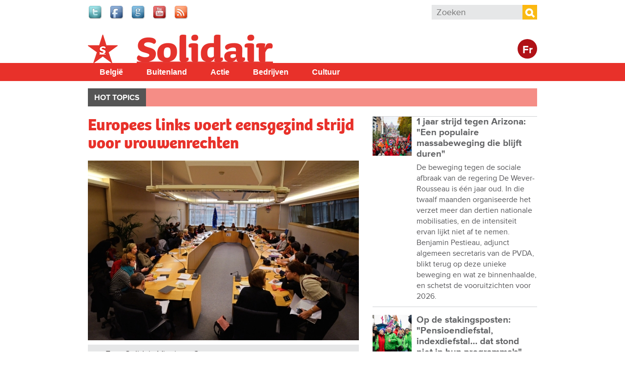

--- FILE ---
content_type: text/html; charset=utf-8
request_url: https://www.solidair.org/artikels/europees-links-voert-eensgezind-strijd-voor-vrouwenrechten
body_size: 11686
content:
<!doctype html>
  <!--[if IEMobile 7]><html class="ie iem7" lang="nl" dir="ltr"><![endif]-->
  <!--[if lte IE 6]><html class="ie lt-ie9 lt-ie8 lt-ie7" lang="nl" dir="ltr"><![endif]-->
  <!--[if (IE 7)&(!IEMobile)]><html class="ie lt-ie9 lt-ie8" lang="nl" dir="ltr"><![endif]-->
  <!--[if IE 8]><html class="ie lt-ie9" lang="nl" dir="ltr"><![endif]-->
  <!--[if (gte IE 9)|(gt IEMobile 7)]><html class="ie" lang="nl" dir="ltr"
  xmlns:fb="http://www.facebook.com/2008/fbml"
  xmlns:og="http://ogp.me/ns#"
  xmlns:article="http://ogp.me/ns/article#"
  xmlns:book="http://ogp.me/ns/book#"
  xmlns:profile="http://ogp.me/ns/profile#"
  xmlns:video="http://ogp.me/ns/video#"
  xmlns:product="http://ogp.me/ns/product#"
  xmlns:content="http://purl.org/rss/1.0/modules/content/"
  xmlns:dc="http://purl.org/dc/terms/"
  xmlns:foaf="http://xmlns.com/foaf/0.1/"
  xmlns:rdfs="http://www.w3.org/2000/01/rdf-schema#"
  xmlns:sioc="http://rdfs.org/sioc/ns#"
  xmlns:sioct="http://rdfs.org/sioc/types#"
  xmlns:skos="http://www.w3.org/2004/02/skos/core#"
  xmlns:xsd="http://www.w3.org/2001/XMLSchema#"
  xmlns:schema="http://schema.org/"><![endif]-->
  <![if !IE]><html lang="nl" dir="ltr"
  xmlns:fb="http://www.facebook.com/2008/fbml"
  xmlns:og="http://ogp.me/ns#"
  xmlns:article="http://ogp.me/ns/article#"
  xmlns:book="http://ogp.me/ns/book#"
  xmlns:profile="http://ogp.me/ns/profile#"
  xmlns:video="http://ogp.me/ns/video#"
  xmlns:product="http://ogp.me/ns/product#"
  xmlns:content="http://purl.org/rss/1.0/modules/content/"
  xmlns:dc="http://purl.org/dc/terms/"
  xmlns:foaf="http://xmlns.com/foaf/0.1/"
  xmlns:rdfs="http://www.w3.org/2000/01/rdf-schema#"
  xmlns:sioc="http://rdfs.org/sioc/ns#"
  xmlns:sioct="http://rdfs.org/sioc/types#"
  xmlns:skos="http://www.w3.org/2004/02/skos/core#"
  xmlns:xsd="http://www.w3.org/2001/XMLSchema#"
  xmlns:schema="http://schema.org/"><![endif]>
  <head>

  <meta charset="utf-8" />
<meta name="robots" content="max-snippet:-1, max-image-preview:large, max-video-preview:-1"/><meta name="viewport" content="width=device-width, initial-scale=1, maximum-scale=1" />
<link rel="shortcut icon" href="https://www.solidair.org/sites/default/files/favicon.ico" type="image/vnd.microsoft.icon" />
<meta name="description" content="Op 2 en 3 maart organiseerde GUE, de Europese fractie van de partijen links van de sociaaldemocratie, een conferentie rond vrouwenrechten. Marianne, vrouwenbeweging van de PVDA, was erbij. Een kennismaking met vrouwen uit alle uithoeken van Europa die vertellen over hun strijd voor vrouwenrechten." />
<meta name="abstract" content="Op 2 en 3 maart organiseerde GUE, de Europese fractie van de partijen links van de sociaaldemocratie, een conferentie rond vrouwenrechten. Marianne, vrouwenbeweging van de PVDA, was erbij. Een kennismaking met vrouwen uit alle uithoeken van Europa die vertellen over hun strijd voor vrouwenrechten." />
<meta name="keywords" content="féminisme" />
<meta name="generator" content="Drupal 7 (http://drupal.org)" />
<link rel="canonical" href="https://www.solidair.org/artikels/europees-links-voert-eensgezind-strijd-voor-vrouwenrechten" />
<meta property="fb:app_id" content="318748321510888" />
<meta property="og:site_name" content="Solidair" />
<meta property="og:type" content="article" />
<meta property="og:url" content="https://www.solidair.org/artikels/europees-links-voert-eensgezind-strijd-voor-vrouwenrechten" />
<meta property="og:title" content="Europees links voert eensgezind strijd voor vrouwenrechten" />
<meta property="og:description" content="Op 2 en 3 maart organiseerde GUE, de Europese fractie van de partijen links van de sociaaldemocratie, een conferentie rond vrouwenrechten. Marianne, vrouwenbeweging van de PVDA, was erbij. Een kennismaking met vrouwen uit alle uithoeken van Europa die vertellen over hun strijd voor vrouwenrechten." />
<meta property="og:image" content="https://www.solidair.org/sites/default/files/images/2016/03/16/dsc_7001.jpg" />
<meta name="twitter:card" content="summary" />
<meta name="twitter:url" content="wwwsolidairorg" />
<meta name="twitter:title" content="Europees links voert eensgezind strijd voor vrouwenrechten" />
<meta name="twitter:description" content="Op 2 en 3 maart organiseerde GUE, de Europese fractie van de partijen links van de sociaaldemocratie, een conferentie rond vrouwenrechten. Marianne, vrouwenbeweging van de PVDA, was erbij. Een" />
  <title>Europees links voert eensgezind strijd voor vrouwenrechten | Solidair</title>
  <script type="text/javascript" src="//use.typekit.net/jbz4qtl.js"></script><script type="text/javascript">try{Typekit.load();}catch(e){}</script>
  <link type="text/css" rel="stylesheet" href="https://www.solidair.org/sites/default/files/css/css_lQaZfjVpwP_oGNqdtWCSpJT1EMqXdMiU84ekLLxQnc4.css" media="all" />
<link type="text/css" rel="stylesheet" href="https://www.solidair.org/sites/default/files/css/css_wHBJ2CG6NoExMNjk_WCKz91tSDx84Cl6qVgtlQQri0U.css" media="all" />
<link type="text/css" rel="stylesheet" href="https://www.solidair.org/sites/default/files/css/css_fcPCYslURbG05dZlPLmdejYjl_UGWv7OgnTjaOExTT8.css" media="all" />

<!--[if lt IE 9]>
<link type="text/css" rel="stylesheet" href="https://www.solidair.org/sites/default/files/css/css_T5fP1lfUbsZdUPPgbIIZ9yM_-QZeNy2oisIe-cPcC-g.css" media="screen, projection" />
<![endif]-->

<!--[if gt IE 8]><!-->
<link type="text/css" rel="stylesheet" href="https://www.solidair.org/sites/default/files/css/css_XIAKWmpKncE02Knmr8fcqobaMXwITVHRfLpYovdXz8k.css" media="screen, projection, print" />
<!--<![endif]-->
<link type="text/css" rel="stylesheet" href="https://www.solidair.org/sites/default/files/css/css_2ESZSlRttVNdeK0dgjy2XCqJ_YBYL5vVju7jLZ9Lp-c.css" media="all" />
<link type="text/css" rel="stylesheet" href="https://www.solidair.org/sites/default/files/css/css_QCyTkB1wiQM0oGog6FzDhujdw153r-eAaZVSragV88Y.css" media="print" />
<link type="text/css" rel="stylesheet" href="https://www.solidair.org/sites/default/files/css/css_qXpjQwI3sSGOCaYBFzrfvpEC4KjELuETK8eSA0sJjEg.css" media="all" />
<link type="text/css" rel="stylesheet" href="https://fonts.googleapis.com/css?family=Open+Sans+Condensed:700&amp;subset=latin-ext" media="all" />
  <script type="text/javascript" src="https://www.solidair.org/sites/default/files/js/js_JDqIMQUwCziAIyAXFlXIbQ-XTrwzmjGSKLnZE2Prk74.js"></script>
<script type="text/javascript" src="https://www.solidair.org/sites/default/files/js/js_onbE0n0cQY6KTDQtHO_E27UBymFC-RuqypZZ6Zxez-o.js"></script>
<script type="text/javascript" src="https://www.solidair.org/sites/default/files/js/js_GE4JvCupQ0LgSTQJt4RYXMjLvAK2XeggTejA2CIO4Yc.js"></script>
<script type="text/javascript" src="https://www.solidair.org/sites/default/files/js/js_XDppd7VpI9xuf6-_kL-mTLX7MRiIAe_wbCNfjqgKOHA.js"></script>
<script type="text/javascript">
<!--//--><![CDATA[//><!--
(function(i,s,o,g,r,a,m){i["GoogleAnalyticsObject"]=r;i[r]=i[r]||function(){(i[r].q=i[r].q||[]).push(arguments)},i[r].l=1*new Date();a=s.createElement(o),m=s.getElementsByTagName(o)[0];a.async=1;a.src=g;m.parentNode.insertBefore(a,m)})(window,document,"script","https://www.google-analytics.com/analytics.js","ga");ga("create", "UA-48313209-1", {"cookieDomain":"auto"});ga("send", "pageview");
//--><!]]>
</script>
<script type="text/javascript" src="https://www.solidair.org/sites/default/files/js/js_PrCDyBdyfAOd5zqv-qzKdJS0VgE05xz1LHJAEAbGoGA.js"></script>
<script type="text/javascript" src="https://www.solidair.org/sites/default/files/js/js_Fbo84mhNBxmTNK9d7k9oXXQEsexUdgqUz3yLgXswj18.js"></script>
<script type="text/javascript">
<!--//--><![CDATA[//><!--
jQuery.extend(Drupal.settings, {"basePath":"\/","pathPrefix":"","setHasJsCookie":0,"ajaxPageState":{"theme":"theme_solidair","theme_token":"sxpQ9-BXWUQoCryJ1yp2kW0Ami1Hiw9znCEspmwQpFc","js":{"https:\/\/s7.addthis.com\/js\/300\/addthis_widget.js":1,"sites\/all\/modules\/contrib\/addthis\/addthis.js":1,"misc\/jquery.js":1,"misc\/jquery-extend-3.4.0.js":1,"misc\/jquery-html-prefilter-3.5.0-backport.js":1,"misc\/jquery.once.js":1,"misc\/drupal.js":1,"misc\/form-single-submit.js":1,"sites\/all\/modules\/contrib\/caption_filter\/js\/caption-filter.js":1,"public:\/\/languages\/nl_POhYn9_GwL9YMuKFsJnTqYDSx3nrq9qIQ6JWl94d-aA.js":1,"sites\/all\/libraries\/colorbox\/jquery.colorbox-min.js":1,"sites\/all\/modules\/contrib\/colorbox\/js\/colorbox.js":1,"sites\/all\/modules\/contrib\/colorbox\/styles\/default\/colorbox_style.js":1,"sites\/all\/modules\/contrib\/colorbox\/js\/colorbox_load.js":1,"sites\/all\/modules\/contrib\/field_group\/field_group.js":1,"sites\/all\/modules\/contrib\/google_analytics\/googleanalytics.js":1,"0":1,"sites\/all\/libraries\/superfish\/jquery.hoverIntent.minified.js":1,"sites\/all\/libraries\/superfish\/sfsmallscreen.js":1,"sites\/all\/libraries\/superfish\/supposition.js":1,"sites\/all\/libraries\/superfish\/superfish.js":1,"sites\/all\/libraries\/superfish\/supersubs.js":1,"sites\/all\/modules\/contrib\/superfish\/superfish.js":1,"sites\/all\/themes\/pvdaplus_nationaal\/js\/scripts.js":1,"sites\/all\/themes\/theme_solidair\/js\/lib\/jquery.cycle2.js":1,"sites\/all\/themes\/theme_solidair\/js\/solidair.js":1},"css":{"modules\/system\/system.base.css":1,"sites\/all\/modules\/contrib\/calendar\/css\/calendar_multiday.css":1,"sites\/all\/modules\/contrib\/date\/date_api\/date.css":1,"sites\/all\/modules\/contrib\/date\/date_popup\/themes\/datepicker.1.7.css":1,"sites\/all\/modules\/contrib\/domain\/domain_nav\/domain_nav.css":1,"sites\/all\/modules\/custom\/pvdaptb\/pvdaptb.css":1,"sites\/all\/modules\/contrib\/views\/css\/views.css":1,"sites\/all\/modules\/contrib\/caption_filter\/caption-filter.css":1,"sites\/all\/modules\/contrib\/colorbox\/styles\/default\/colorbox_style.css":1,"sites\/all\/modules\/contrib\/ctools\/css\/ctools.css":1,"sites\/all\/modules\/contrib\/panels\/css\/panels.css":1,"sites\/all\/themes\/pvdaplus_nationaal\/panels\/layouts\/landing_layout\/landing_layout.css":1,"sites\/all\/modules\/contrib\/ds\/layouts\/ds_2col_stacked_fluid\/ds_2col_stacked_fluid.css":1,"sites\/all\/modules\/civicrm\/css\/crm-i.css":1,"sites\/all\/modules\/civicrm\/css\/civicrm.css":1,"sites\/all\/libraries\/superfish\/css\/superfish.css":1,"sites\/all\/libraries\/superfish\/css\/superfish-smallscreen.css":1,"sites\/all\/libraries\/superfish\/style\/simple\/simple.css":1,"sites\/all\/themes\/pvdaplus_nationaal\/css\/ie.css":1,"sites\/all\/themes\/pvdaplus_nationaal\/css\/screen.css":1,"sites\/all\/themes\/pvdaplus_nationaal\/css\/print.css":1,"sites\/all\/themes\/theme_solidair\/css\/style.css":1,"sites\/all\/themes\/theme_solidair\/css\/layout.css":1,"sites\/all\/themes\/theme_solidair\/css\/print.css":1,"sites\/default\/files\/fontyourface\/font.css":1,"https:\/\/fonts.googleapis.com\/css?family=Open+Sans+Condensed:700\u0026subset=latin-ext":1}},"colorbox":{"opacity":"0.85","current":"{current} van {total}","previous":"\u00ab Vorige","next":"Volgende \u00bb","close":"Sluiten","maxWidth":"98%","maxHeight":"98%","fixed":true,"mobiledetect":true,"mobiledevicewidth":"480px","file_public_path":"\/sites\/default\/files","specificPagesDefaultValue":"admin*\nimagebrowser*\nimg_assist*\nimce*\nnode\/add\/*\nnode\/*\/edit\nprint\/*\nprintpdf\/*\nsystem\/ajax\nsystem\/ajax\/*"},"field_group":{"div":"solidair_detail"},"addthis":{"async":false,"domready":false,"widget_url":"https:\/\/s7.addthis.com\/js\/300\/addthis_widget.js","addthis_config":{"pubid":"pvda","services_compact":"more","services_exclude":"","data_track_clickback":true,"ui_508_compliant":false,"ui_click":false,"ui_cobrand":"PVDA.be","ui_delay":0,"ui_header_background":"","ui_header_color":"","ui_open_windows":true,"ui_use_css":false,"ui_use_addressbook":true,"ui_language":"nl","data_ga_property":"UA-48313209-1","data_ga_social":true},"addthis_share":{"templates":{"twitter":"{{title}} {{url}} via @solidair_org"}}},"googleanalytics":{"trackOutbound":1,"trackMailto":1,"trackDownload":1,"trackDownloadExtensions":"7z|aac|arc|arj|asf|asx|avi|bin|csv|doc|exe|flv|gif|gz|gzip|hqx|jar|jpe?g|js|mp(2|3|4|e?g)|mov(ie)?|msi|msp|pdf|phps|png|ppt|qtm?|ra(m|r)?|sea|sit|tar|tgz|torrent|txt|wav|wma|wmv|wpd|xls|xml|z|zip","trackColorbox":1},"urlIsAjaxTrusted":{"\/artikels\/europees-links-voert-eensgezind-strijd-voor-vrouwenrechten":true},"superfish":{"6":{"id":"6","sf":{"animation":{"opacity":"show","height":"show"},"speed":"fast"},"plugins":{"smallscreen":{"mode":"window_width","breakpointUnit":"px","expandText":"Uitklappen","collapseText":"Inklappen","title":"Solidair main menu"},"supposition":true,"supersubs":true}}}});
//--><!]]>
</script>
  
<!--[if lt IE 9]>
<script src="//html5shiv.googlecode.com/svn/trunk/html5.js"></script>
<![endif]-->
</head>
<body class="html not-front not-logged-in no-sidebars page-node page-node- page-node-12166 node-type-article domain-solidair-org i18n-nl" >

  <!-- facebook -->
    <div id="fb-root"></div>
  <script>(function(d, s, id) {
    var js, fjs = d.getElementsByTagName(s)[0];
    if (d.getElementById(id)) return;
    js = d.createElement(s); js.id = id;
    js.src = "//connect.facebook.net/nl_NL/all.js#xfbml=1&appId=542566659100238";
    fjs.parentNode.insertBefore(js, fjs);
  }(document, 'script', 'facebook-jssdk'));</script>

    
<div id="page-wrapper">

  <div id="page">

    <header class="header" role="banner">
      <div class="section clearfix">
          <div class="region region-header">
    

<div id="block-on-the-web-0" class="block block-on-the-web">

    
  <div class="content">
    <span class="on-the-web otw-twitter"><a href="https://twitter.com/solidair_org" title="Find Solidair on Twitter" rel="nofollow" target="_blank"><img typeof="foaf:Image" src="https://www.solidair.org/sites/all/modules/contrib/on_the_web/images/lg/twitter.png" alt="Find Solidair on Twitter" title="Find Solidair on Twitter" /></a></span><span class="on-the-web otw-facebook"><a href="https://www.facebook.com/solidair.org" title="Find Solidair on Facebook" rel="nofollow" target="_blank"><img typeof="foaf:Image" src="https://www.solidair.org/sites/all/modules/contrib/on_the_web/images/lg/facebook.png" alt="Find Solidair on Facebook" title="Find Solidair on Facebook" /></a></span><span class="on-the-web otw-google"><a href="https://plus.google.com/u/0/b/113672571278865954405/113672571278865954405/posts" title="Find Solidair on Google+" rel="nofollow" target="_blank"><img typeof="foaf:Image" src="https://www.solidair.org/sites/all/modules/contrib/on_the_web/images/lg/google.png" alt="Find Solidair on Google+" title="Find Solidair on Google+" /></a></span><span class="on-the-web otw-youtube"><a href="https://www.youtube.com/user/solidairbelgie" title="Find Solidair on YouTube" rel="nofollow" target="_blank"><img typeof="foaf:Image" src="https://www.solidair.org/sites/all/modules/contrib/on_the_web/images/lg/youtube.png" alt="Find Solidair on YouTube" title="Find Solidair on YouTube" /></a></span><span class="on-the-web otw-rss"><a href="http://www.solidair.org/rss.xml" title="Solidair RSS feed" rel="nofollow" target="_blank"><img typeof="foaf:Image" src="https://www.solidair.org/sites/all/modules/contrib/on_the_web/images/lg/rss.png" alt="Solidair RSS feed" title="Solidair RSS feed" /></a></span>  </div>
</div>

<div id="block-search-form" class="block block-search">

    
  <div class="content">
    <form action="/artikels/europees-links-voert-eensgezind-strijd-voor-vrouwenrechten" method="post" id="search-block-form" accept-charset="UTF-8"><div><div class="container-inline">
      <h2 class="element-invisible">Zoekveld</h2>
    <div class="form-item form-type-textfield form-item-search-block-form">
  <label class="element-invisible" for="edit-search-block-form--2">Zoeken </label>
 <input title="Geef de woorden op waarnaar u wilt zoeken." placeholder="Zoeken" type="search" id="edit-search-block-form--2" name="search_block_form" value="" size="15" maxlength="128" class="form-text" />
</div>
<div class="form-actions form-wrapper" id="edit-actions"><input type="submit" id="edit-submit" name="op" value="Zoeken" class="form-submit" /></div><input type="hidden" name="form_build_id" value="form-PD1Wzg04KsR3BGimb6WDOFhppgbceBRJ9cnWENxILdc" />
<input type="hidden" name="form_id" value="search_block_form" />
</div>
</div></form>  </div>
</div>  </div>

              </div>
    </header> <!-- /.section, /#header -->

    <div class="meta">
      <div class="section clearfix">
              </div>
    </div>

    <div id="banner">
      <div class="section clearfix">
<!--
        <div class="slogan-wrapper">
                      <a href="/" class="slogan">Digitaal dagblad van de PVDA Partij&nbsp;Van&nbsp;De&nbsp;Arbeid&nbsp;van&nbsp;België</a>
                  </div>
-->
        <figure class="logo">
          <a href="/" title="Home" rel="home">
            <img src="https://www.solidair.org/sites/all/themes/theme_solidair/logo.png" alt="Home" />
          </a>
        </figure>

        <div class="switch">
                      <a class="language-switch" href="http://solidaire.org">Fr</a>
                  </div>

                              <p class="site-name element-invisible"><a href="/" title="Home" rel="home">Solidair</a></p>
                  
              </div>
    </div> <!-- /.section, /#banner -->
<!--
          <div class="main-navigation" role="contentinfo">
        <div class="section">
          <div class="item-list"><ul><li class="first"><a href="/">Home</a></li>
<li><a href="/magazine/belgie">België</a></li>
<li><a href="/magazine/buitenland">Buitenland</a></li>
<li><a href="/magazine/actie">Actie</a></li>
<li><a href="/magazine/bedrijven">Bedrijven</a></li>
<li><a href="/magazine/cultuur">Cultuur</a></li>
<li class="last"><a href="/magazine/klimaat">Klimaat</a></li>
</ul></div>        </div>
      </div>
    -->
    <div id="solnavigation" role="contentinfo" class="clearfix"><div class="section">
        <div class="region region-navigation">
    

<div id="block-superfish-6" class="block block-superfish">

    
  <div class="content">
    <ul id="superfish-6" class="menu sf-menu sf-menu-solidair-main-menu sf-horizontal sf-style-simple sf-total-items-5 sf-parent-items-0 sf-single-items-5"><li id="menu-4338-6" class="first odd sf-item-1 sf-depth-1 sf-no-children"><a href="/taxonomy/term/6078" title="België" class="sf-depth-1">België</a></li><li id="menu-4339-6" class="middle even sf-item-2 sf-depth-1 sf-no-children"><a href="/taxonomy/term/6077" title="Buitenland" class="sf-depth-1">Buitenland</a></li><li id="menu-4340-6" class="middle odd sf-item-3 sf-depth-1 sf-no-children"><a href="/taxonomy/term/6079" title="Actie" class="sf-depth-1">Actie</a></li><li id="menu-4341-6" class="middle even sf-item-4 sf-depth-1 sf-no-children"><a href="/taxonomy/term/6080" title="Bedrijven" class="sf-depth-1">Bedrijven</a></li><li id="menu-4342-6" class="last odd sf-item-5 sf-depth-1 sf-no-children"><a href="/taxonomy/term/6081" title="Cultuur" class="sf-depth-1">Cultuur</a></li></ul>  </div>
</div>  </div>
    </div></div> <!-- /.section, /#navigation -->

          <div role="contentinfo">
        <div class="section">
          <nav class="featured-nav clearfix">
            <h2>Hot topics</h2>
            <ul class="menu"></ul>          </nav>
        </div>
      </div>
    
    <div id="main-wrapper"><div id="main" class="clearfix">

      <div id="content" class="column" role="main"><div class="section clearfix">
                                
        
                          <div class="region region-content">
    

<div id="block-system-main" class="block block-system">

    
  <div class="content">
    <div class="landing-layout clearfix panel-display" >
  <div class="left-wrap">
          <div class="panel-col-left panel-col-left-top panel-panel">
        <div class="inside"><div class="panel-pane pane-node-content"  >
  
      
  
  <div class="pane-content">
    <div class="ds-2col-stacked-fluid node node-article node-promoted view-mode-solidair_detail wysiwyg clearfix">

  
      <div class="group-header">
      <div class="field field-name-title"><h1>Europees links voert eensgezind strijd voor vrouwenrechten</h1></div><div class="field field-name-cycle-slideshow-images"><img typeof="foaf:Image" src="https://www.solidair.org/sites/default/files/styles/solidair_news_main/public/images/2016/03/16/dsc_7001.jpg?itok=mAEuve4M" alt="Foto Solidair, Vinciane Convens" title="Foto Solidair, Vinciane Convens" /><figcaption>Foto Solidair, Vinciane Convens</figcaption></div><div class="field field-name-field-locations"><a href="/taxonomy/term/1737" typeof="skos:Concept" property="rdfs:label skos:prefLabel" datatype="">België</a></div><div class="field field-name-post-date">16 maart 2016</div>    </div>
  
      <div class="group-left">
      <div class="field field-name-field-themes"><div class="label-above">Thema&#039;s</div><a href="/taxonomy/term/3542" typeof="skos:Concept" property="rdfs:label skos:prefLabel" datatype="">Vrouwen</a></div>    </div>
  
      <div class="group-right">
      <div class="field field-name-field-addthis"><div class="addthis_toolbox addthis_default_style addthis_32x32_style " addthis:title="Europees links voert eensgezind strijd voor vrouwenrechten - Solidair" addthis:url="https://www.solidair.org/artikels/europees-links-voert-eensgezind-strijd-voor-vrouwenrechten"><a href="https://www.addthis.com/bookmark.php?v=300" class="addthis_button_facebook"></a>
<a href="https://www.addthis.com/bookmark.php?v=300" class="addthis_button_twitter"></a>
<a href="https://www.addthis.com/bookmark.php?v=300" class="addthis_button_google_plusone_share"></a>
<a href="https://www.addthis.com/bookmark.php?v=300" class="addthis_button_addthis"></a>
<a class="addthis_counter addthis_bubble_style"></a>
</div>
</div>    </div>
  
      <div class="group-footer">
      <div class="author">Eefje GoossenMaartje De Vries</div><div class="wysiwyg"><p>Op 2 en 3 maart organiseerde GUE, de Europese fractie van de partijen links van de sociaaldemocratie, een conferentie rond vrouwenrechten. Marianne, vrouwenbeweging van de PVDA, was erbij. Een kennismaking met vrouwen uit alle uithoeken van Europa die vertellen over hun strijd voor vrouwenrechten.</p>
<p>Het is intussen een traditie dat de GUE-fractie in de week van 8 maart (Internationale Vrouwendag) initiatieven lanceert om vrouwen vanuit verschillende landen samen te brengen en te discussiëren over vrouwenrechten. GUE, de enige Europese fractie waarin meer dan 50 procent +1 vrouwen zit, schuift op de conferentie drie prioriteiten met betrekking tot vrouwenrechten naar voren.</p>
<h3 class="subtitle">Kwaliteitsvol werk</h3>
<p>De discussie rond de toegang tot kwaliteitsvol werk voor vrouwen was afgelopen week niet weg te denken uit het publieke debat. Voor GUE is het versterken en verbeteren van de toegang van vrouwen tot werkbaar werk een prioriteit. De fractie constateert dat die toegang voor vrouwen traditioneel beperkt is. Door de besparingsmaatregelen van de Europese regeringen zullen vrouwen nog moeilijker aan een waardige job geraken. Ze worden steeds meer van de arbeidsmarkt geduwd, krijgen moeilijker goede contracten of een goed salaris en nauwelijks een voltijdse job aangeboden. Ook besparingen in de openbare diensten zijn een grote last op de schouders van vrouwen. Zeventig procent van de werknemers in de openbare dienstverlening is immers vrouw. Zij zien hun job hoe langer hoe meer op de helling staan.</p>
<p>Daarnaast zijn vrouwen het grootste slachtoffer van de flexibilisering van arbeid. Vandaag staan zij nog steeds vaker dan mannen in voor de zorg voor kinderen en ouderen. Zij moeten zich telkens weer in bochten wringen om die zorg te kunnen combineren met de onmogelijke uren waarop ze beschikbaar moeten zijn voor hun werk. In heel wat families wordt het zelfs als onacceptabel gezien dat een vrouw gaat werken als haar zorgtaken nog niet vervuld zijn. Dit heeft gevolgen voor het pensioen, dat voor zeer veel vrouwen onvolledig zal zijn. Maar het heeft ook gevolgen voor de economische waardering van vrouwen. Over het algemeen praat men in de economie enkel over betaalde arbeid. De onbetaalde en ondergewaardeerde arbeid achter de schermen, zoals de zorg voor ouders en kinderen, wordt vaak buiten beschouwing gelaten. Nochtans is deze onbetaalde arbeid een hoogst noodzakelijk deel van onze economie.</p>
<h3 class="subtitle">Naar meer zelfbeschikkingsrecht</h3>
<p>Een andere prioriteit is het aanklagen van het geweld op vrouwen en ijveren voor meer zelfbeschikkingsrecht. Meer dan de helft van de vrouwen wordt tijdens haar leven op een of andere manier lastiggevallen. 22 procent zelfs door haar eigen partner. Ontzettend veel gevallen van zwaar geweld komen nooit bij de politie terecht. Vorig jaar organiseerde GUE daarom op 8 maart een cursus feministische zelfverdediging. Na de vreselijke feiten in Keulen op oudejaarsnacht werd het nog maar eens duidelijk dat Europa nog steeds een patriarchaal continent is. Seksueel geweld zit ingebakken in bijna alle culturen.</p>
<p>Het debat van GUE ging echter verder dan het louter aanklagen van geweld. De fractie vervolgde met het verkennen van de Zweedse wetgeving rond prostitutie. In dat land wordt de koper van seks gecriminaliseerd, nooit de verkoper. Het verkopen van een vrouwenlichaam wordt er immers niet gezien worden als een vrije keuze, maar als een uitdrukking van onderdrukking onder het huidige patriarchale en kapitalistisch regime. Daarnaast ging het debat over de verschillende abortuswetgevingen die in Europa bestaan en over de discussie over het surrogaatmoederschap, het zogenaamde baarmoeder-te-huur-debat. Niet alleen het onderliggend seksisme werd aangekaart, maar ook het gebruiken van iemands lichaam als verhandelbaar ‘gebruiksvoorwerp’. Het recht om op geen enkel vlak uitgebuit te worden, zou moeten bestaan.</p>
<h3 class="subtitle">Bescherming van vrouwen op de vlucht</h3>
<p>Eén derde van de vluchtelingen die de Middellandse Zee oversteekt naar Europa, zijn vrouwen en kinderen. Tijdens de vlucht lopen zij dikwijls extra gevaar op (seksueel) geweld. In het land van herkomst worden vrouwen vaak al gediscrimineerd, in het land van aankomst lopen zij evenzeer het risico op discriminatie. De GUE-fractie vraagt daarom met aandrang dat vrouwen asiel zouden kunnen krijgen op grond van specifieke vervolging op basis van geslacht. Verder zouden problemen rond migratie ook altijd vanuit het oogpunt van gender bekeken moeten worden. Hulpverleners zouden meer oog moeten hebben voor de problemen van vrouwen op de vlucht. In vluchtelingenkampen wordt bijvoorbeeld nauwelijks rekening gehouden met de maandstonden van vrouwen. De gemeenschappelijke wc’s zijn vuil en het ontbreekt er doorgaans aan hygiënisch materiaal.</p>
<p>Hoewel we de strijd voor vrouwenrechten vaak onderverdelen in verschillende thema’s om het overzicht te bewaren, mogen we niet vergeten dat al deze thema’s in feite samenhangen en elkaar beïnvloeden. Om daadwerkelijk tot een verbetering van vrouwenrechten te komen, zouden de algemene verhoudingen tussen mannen en vrouwen, maar ook tussen verschillende bevolkingsgroepen in evenwicht gebracht moeten worden. Hoewel er binnen de fractie meningsverschillen bestonden tijdens de verschillende sessies en workshops, was het voornaamste gevoel dat aan de conferentie overgehouden kan worden één van solidariteit en samenhorigheid tussen linkse vrouwen.</p></div><div id="node-article-solidair-detail-group-social" class="field-group-format group_social field-group-div group-social  speed-fast effect-none"><div class="field field-name-bookmark-anonymous"><div class="bookmark-flag">
<a href="/user/login?destination=node/12166">Log in to bookmark</a></div></div><div class="field field-name-field-services"><div class="addthis_toolbox addthis_default_style addthis_32x32_style " addthis:title="Europees links voert eensgezind strijd voor vrouwenrechten - Solidair" addthis:url="https://www.solidair.org/artikels/europees-links-voert-eensgezind-strijd-voor-vrouwenrechten"><a href="https://www.addthis.com/bookmark.php?v=300" class="addthis_button_email"></a>
<a href="https://www.addthis.com/bookmark.php?v=300" class="addthis_button_print"></a>
</div>
</div></div>    </div>
  </div>  </div>

  
  </div>
<div class="panel-pane pane-custom pane-1"  >
  
      
  
  <div class="pane-content">
    <p>Reageren op dit artikel? Mail naar <a href="mailto:redactie@solidair.org">redactie@solidair.org</a>.</p>  </div>

  
  </div>
</div>
      </div>
    
    
      </div>

  <div class="right-wrap">
          <div class="panel-col-right panel-col-right-top panel-panel">
        <div class="inside"><div class="panel-pane pane-views-panes pane-solidair-news-pane-news-list"  >
  
      
  
  <div class="pane-content">
    <div class="view view-solidair-news view-id-solidair_news view-display-id-pane_news_list view-dom-id-c19de4f8a6c7b9fd0440729e2e4d99f9">
        
  
  
      <div class="view-content">
        <div class="views-row views-row-1 views-row-odd views-row-first">
    <div class="ds-2col-stacked-fluid node node-article node-promoted view-mode-solidair_text_teaser clearfix">

  
  
      <div class="group-left">
      <div class="field field-name-field-article-main-img"><a href="/artikels/1-jaar-strijd-tegen-arizona-een-populaire-massabeweging-die-blijft-duren"><img typeof="foaf:Image" src="https://www.solidair.org/sites/default/files/styles/home_thumb/public/images/2026/01/23/mg777121.jpg?itok=n96jAvAU" width="80" height="80" alt="" title="Op 14 oktober, na negen maanden mobilisatie, kwamen in Brussel 140.000 mensen op straat. (Foto Solidair, Kacem Barkani)" /></a></div>    </div>
  
      <div class="group-right">
      <div class="field field-name-title"><h3 class="news-title"><a href="/artikels/1-jaar-strijd-tegen-arizona-een-populaire-massabeweging-die-blijft-duren">1 jaar strijd tegen Arizona: &quot;Een populaire massabeweging die blijft duren&quot;</a></h3></div><p>De beweging tegen de sociale afbraak van de regering De Wever-Rousseau is één jaar oud. In die twaalf maanden organiseerde het verzet meer dan dertien nationale mobilisaties, en de intensiteit ervan lijkt niet af te nemen. Benjamin Pestieau, adjunct algemeen secretaris van de PVDA, blikt terug op deze unieke beweging en wat ze binnenhaalde, en schetst de vooruitzichten voor 2026.    </div>
  
  </div>  </div>
  <div class="views-row views-row-2 views-row-even">
    <div class="ds-2col-stacked-fluid node node-article node-promoted view-mode-solidair_text_teaser clearfix">

  
  
      <div class="group-left">
      <div class="field field-name-field-article-main-img"><a href="/artikels/op-de-stakingsposten-pensioendiefstal-indexdiefstal-dat-stond-niet-hun-programma-s"><img typeof="foaf:Image" src="https://www.solidair.org/sites/default/files/styles/home_thumb/public/images/2025/11/27/hoofdfoto.jpg?itok=GfPWXaxP" width="80" height="80" alt="" title="Foto Solidair" /></a></div>    </div>
  
      <div class="group-right">
      <div class="field field-name-title"><h3 class="news-title"><a href="/artikels/op-de-stakingsposten-pensioendiefstal-indexdiefstal-dat-stond-niet-hun-programma-s">Op de stakingsposten: &quot;Pensioendiefstal, indexdiefstal... dat stond niet in hun programma&#039;s&quot;</a></h3></div><p>De driedaagse staking deze week maakt deel uit van een ongeziene beweging tegen de sociale afbraak van de regering De Weve</p>    </div>
  
  </div>  </div>
  <div class="views-row views-row-3 views-row-odd">
    <div class="ds-2col-stacked-fluid node node-article node-promoted view-mode-solidair_text_teaser clearfix">

  
  
      <div class="group-left">
      <div class="field field-name-field-article-main-img"><a href="/artikels/kameroen-de-president-klampt-zich-vast-aan-de-macht-tegen-de-wil-van-het-volk"><img typeof="foaf:Image" src="https://www.solidair.org/sites/default/files/styles/home_thumb/public/images/2025/11/18/belgaimage-1361789932.jpg?itok=5krmUzdM" width="80" height="80" alt="" /></a></div>    </div>
  
      <div class="group-right">
      <div class="field field-name-title"><h3 class="news-title"><a href="/artikels/kameroen-de-president-klampt-zich-vast-aan-de-macht-tegen-de-wil-van-het-volk">Kameroen: de president klampt zich vast aan de macht, tegen de wil van het volk</a></h3></div><p>Terwijl de Westerse hoofdsteden in alle talen zwijgen, is Kameroen in de greep van een bloedige repressie na de frauduleuz</p>    </div>
  
  </div>  </div>
  <div class="views-row views-row-4 views-row-even">
    <div class="ds-2col-stacked-fluid node node-article node-promoted view-mode-solidair_text_teaser clearfix">

  
  
      <div class="group-left">
      <div class="field field-name-field-article-main-img"><a href="/artikels/nachtwerk-brengt-de-gezondheid-van-werknemers-het-gedrang-0"><img typeof="foaf:Image" src="https://www.solidair.org/sites/default/files/styles/home_thumb/public/images/2025/11/10/nachtwerksorterendolphcantrijnhollandsehoogte_0.jpg?itok=mxR7Kf6s" width="80" height="80" alt="" title="Nachtwerk is werk dat mensen niet onbeperkt kunnen blijven volhouden.  (Foto Dolph Cantrijn/Hollandse Hoogte)" /></a></div>    </div>
  
      <div class="group-right">
      <div class="field field-name-title"><h3 class="news-title"><a href="/artikels/nachtwerk-brengt-de-gezondheid-van-werknemers-het-gedrang-0">Nachtwerk brengt de gezondheid van werknemers in het gedrang</a></h3></div><p>Nachtwerk is erg slecht voor de gezondheid maar is in onze maatschappij onmisbaar. Hoe valt dat te rijmen? Dankzij de sociale strijd werd nachtwerk beperkt tot essentiële sectoren, staan er premies tegenover en werd vervroegd pensioen mogelijk. Het Zomerakkoord van de Arizona-regering is een regelrechte aanval op deze verworven rechten. Nachtwerk wordt uitgebreid naar tal van sectoren en voor nieuwe contracten worden de premies beperkt.    </div>
  
  </div>  </div>
  <div class="views-row views-row-5 views-row-odd">
    <div class="ds-2col-stacked-fluid node node-article node-promoted view-mode-solidair_text_teaser clearfix">

  
  
      <div class="group-left">
      <div class="field field-name-field-article-main-img"><a href="/artikels/de-rijkste-belgen"><img typeof="foaf:Image" src="https://www.solidair.org/sites/default/files/styles/home_thumb/public/images/2025/11/06/belastingparadijsafpjustintallis2.jpg?itok=WRZ_Qu7F" width="80" height="80" alt="" title="Ook Belgische miljardairs maken gebruik van belastingparadijzen. (Foto AFP, Justin Tallis)" /></a></div>    </div>
  
      <div class="group-right">
      <div class="field field-name-title"><h3 class="news-title"><a href="/artikels/de-rijkste-belgen">De rijkste Belgen</a></h3></div><p>Statistieken en rapporten zijn duidelijk: de allerrijksten worden rijker en de werkende klasse heeft het steeds moeilijker</p>    </div>
  
  </div>  </div>
  <div class="views-row views-row-6 views-row-even">
    <div class="ds-2col-stacked-fluid node node-article node-promoted view-mode-solidair_text_teaser clearfix">

  
  
      <div class="group-left">
      <div class="field field-name-field-article-main-img"><a href="/artikels/anton-jager-militarisering-een-fout-antwoord-op-reele-vraagstukken"><img typeof="foaf:Image" src="https://www.solidair.org/sites/default/files/styles/home_thumb/public/images/2025/11/05/straaljageruspacificfleet.jpg?itok=YPAeSVHR" width="80" height="80" alt="" title="Reeds bij Obama was er een oproep aan Europa om zelf in te staan voor militaire veiligheid. Omdat de VS hun militaire focus toen al naar Azië hebben verlegd en zich niet op verschillende fronten tegelijk kunnen richten. (Foto U.S. Pacific Fleet)" /></a></div>    </div>
  
      <div class="group-right">
      <div class="field field-name-title"><h3 class="news-title"><a href="/artikels/anton-jager-militarisering-een-fout-antwoord-op-reele-vraagstukken">Anton Jäger: “Militarisering is een  fout antwoord op  reële vraagstukken”</a></h3></div><p>“Er is in ons land een pover debat over militarisering”, zegt Anton Jäger, docent aan de universiteit van Oxford en public</p>    </div>
  
  </div>  </div>
  <div class="views-row views-row-7 views-row-odd">
    <div class="ds-2col-stacked-fluid node node-article node-promoted view-mode-solidair_text_teaser clearfix">

  
  
      <div class="group-left">
      <div class="field field-name-field-article-main-img"><a href="/artikels/ivoorkust-de-alliantie-ouattara-macron-dienst-van-het-kapitaal"><img typeof="foaf:Image" src="https://www.solidair.org/sites/default/files/styles/home_thumb/public/images/2025/11/04/shutterstock238667128111.jpg?itok=-bYw5kU5" width="80" height="80" alt="" /></a></div>    </div>
  
      <div class="group-right">
      <div class="field field-name-title"><h3 class="news-title"><a href="/artikels/ivoorkust-de-alliantie-ouattara-macron-dienst-van-het-kapitaal">Ivoorkust: de alliantie Ouattara-Macron in dienst van het kapitaal</a></h3></div><p>Terwijl de volkeren van de regio de resten van de Franse koloniale greep van zich afschudden, is Ivoorkust een van de laat</p>    </div>
  
  </div>  </div>
  <div class="views-row views-row-8 views-row-even">
    <div class="ds-2col-stacked-fluid node node-article node-promoted view-mode-solidair_text_teaser clearfix">

  
  
      <div class="group-left">
      <div class="field field-name-field-article-main-img"><a href="/artikels/cuba-vietnam-revolutionaire-banden-smeden"><img typeof="foaf:Image" src="https://www.solidair.org/sites/default/files/styles/home_thumb/public/images/2025/11/04/163021-vna-potal-phat-dong-chuong-trinh-van-dong-ung-ho-nhan-dan-cuba-8207781.jpg?itok=inlJHY9w" width="80" height="80" alt="" title="Foto VNA" /></a></div>    </div>
  
      <div class="group-right">
      <div class="field field-name-title"><h3 class="news-title"><a href="/artikels/cuba-vietnam-revolutionaire-banden-smeden">Cuba-Vietnam: Revolutionaire banden smeden</a></h3></div><p>In augustus namen bijna twee miljoen Vietnamezen deel aan de nationale campagne “65 jaar Vietnamees-Cubaanse vriendschap”,</p>    </div>
  
  </div>  </div>
  <div class="views-row views-row-9 views-row-odd">
    <div class="ds-2col-stacked-fluid node node-article node-promoted view-mode-solidair_text_teaser clearfix">

  
  
      <div class="group-left">
      <div class="field field-name-field-article-main-img"><a href="/artikels/legerdienst-we-laten-francken-co-de-geesten-van-de-jongeren-niet-veroveren"><img typeof="foaf:Image" src="https://www.solidair.org/sites/default/files/styles/home_thumb/public/images/2025/11/04/shutterstock1015751605.jpg?itok=HVpNee0V" width="80" height="80" alt="" title="Foto Shutterstock" /></a></div>    </div>
  
      <div class="group-right">
      <div class="field field-name-title"><h3 class="news-title"><a href="/artikels/legerdienst-we-laten-francken-co-de-geesten-van-de-jongeren-niet-veroveren">Legerdienst: We laten Francken &amp; co de geesten van de jongeren niet veroveren</a></h3></div><p>Jongeren willen een stabiele job met een fatsoenlijk inkomen, zodat ze zich een woning kunnen veroorloven en een leven kun</p>    </div>
  
  </div>  </div>
  <div class="views-row views-row-10 views-row-even views-row-last">
    <div class="ds-2col-stacked-fluid node node-article node-promoted view-mode-solidair_text_teaser clearfix">

  
  
      <div class="group-left">
      <div class="field field-name-field-article-main-img"><a href="/artikels/ook-soedan-leidt-imperialisme-tot-massamoord"><img typeof="foaf:Image" src="https://www.solidair.org/sites/default/files/styles/home_thumb/public/images/2025/11/03/screengrabofrefugeecampfromnumberofrefugeeswhofledsudanforchaddoubleinweek.jpeg?itok=qaXJXOCS" width="80" height="80" alt="" title="Foto Henry Wilkins/VOA" /></a></div>    </div>
  
      <div class="group-right">
      <div class="field field-name-title"><h3 class="news-title"><a href="/artikels/ook-soedan-leidt-imperialisme-tot-massamoord">Ook in Soedan leidt imperialisme tot massamoord</a></h3></div><p>De burgeroorlog die Soedan verscheurt, is niet alleen een conflict tussen rivaliserende generaals, maar het directe en tra</p>    </div>
  
  </div>  </div>
    </div>
  
  
  
  
  
  
</div>  </div>

  
  </div>
<div class="panel-pane pane-block pane-block-131 pane-block"  >
  
      
  
  <div class="pane-content">
    <h2 style="background-color: #ef4136; color: white; font-size: 18px; padding: 5px 10px;">Magazine</h2>
<p class="img-float-center"><img alt="" height="382" src="/sites/default/files/images/2025/11/solidair_04_2025.png" style="display: block; margin-left: auto; margin-right: auto; margin-bottom: 15px;" width="300"></p>
<ul><li><a href="http://solidair.org/abonnement" target="_blank">Abonnement nemen</a></li></ul>  </div>

  
  </div>
</div>
      </div>
    
      </div>

  
</div>
  </div>
</div>  </div>
              </div></div> <!-- /.section, /#content -->

      
    </div></div> <!-- /#main, /#main-wrapper -->

    <footer id="footer" role="contentinfo"><div class="section">
      <div class="first">
        <figure class="logo">
          <a href="/" title="Home" rel="home">
                          <img src="/sites/all/themes/theme_solidair/images/footer-logo-nl.png" alt="Home" />
                      </a>
        </figure>

                <span class="copyright">&copy; Solidair 2020-2025</span>
        
      </div>

      <div class="second">
        <h2>Contact</h2>
                  <span>Contacteer ons:</span><br />
          <span>M.Lemonnierlaan 171</span><br />
          <span>1000 Brussel</span><br />

              </div>

      <div class="third">
          <div class="region region-footer">
    

<div id="block-menu-menu-solidair-footer" class="block block-menu">

    
  <div class="content">
    <ul class="menu"><li class="first leaf"><a href="mailto:solidair@solidair.org">Redactie</a></li>
<li class="last leaf"><a href="/nieuwsbrief">Nieuwsbrief</a></li>
</ul>  </div>
</div>  </div>
      </div>

    </div></footer> <!-- /.section, /#footer -->

  </div> <!-- /#page -->

</div> <!-- /#page-wrapper -->
  <script type="text/javascript" src="https://s7.addthis.com/js/300/addthis_widget.js"></script>
<script type="text/javascript" src="https://www.solidair.org/sites/default/files/js/js_MLVgtzZ1ORq9krYqkeOsRay6ou_T-0QZytivuM9tTT8.js"></script>

</body>
</html>


--- FILE ---
content_type: text/css
request_url: https://www.solidair.org/sites/default/files/css/css_qXpjQwI3sSGOCaYBFzrfvpEC4KjELuETK8eSA0sJjEg.css
body_size: -60
content:
h1,h2,h3,h4,h5,h6{font-family:'Open Sans Condensed';font-style:normal;font-weight:700;}
